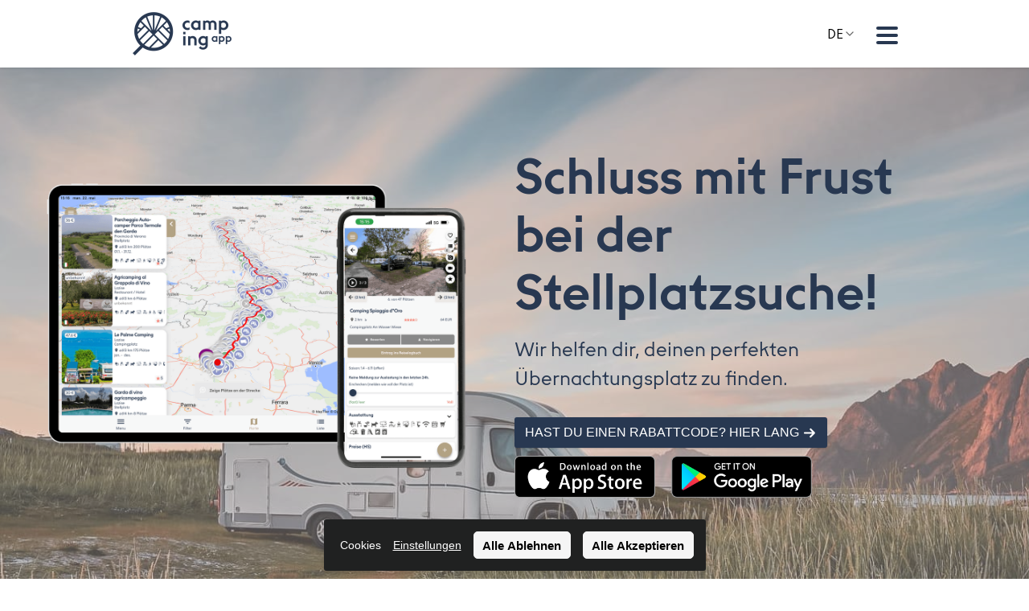

--- FILE ---
content_type: text/html;charset=utf-8
request_url: https://camping-app.eu/
body_size: 21961
content:
<!DOCTYPE html><html lang="de"><head><meta charset="utf-8"><meta http-equiv="x-ua-compatible" content="ie=edge"><meta name="viewport" content="width=device-width,initial-scale=1,shrink-to-fit=no"><title>Camping App - deine Stellplatz App</title><meta name="twitter:title" content="Camping App - deine Stellplatz App"><meta name="description" content="Die besten Stellplätze, legale Freistehplätze &amp; Campingplätze in einer App. Von Campern für Camper, egal wie du reist, mit Van, Womo, Wowa oder (Dach)Zelt"><meta name="twitter:description" content="Die besten Stellplätze, legale Freistehplätze &amp; Campingplätze in einer App. Von Campern für Camper, egal wie du reist, mit Van, Womo, Wowa oder (Dach)Zelt"><meta name="twitter:card" content="summary_large_image"><meta property="og:image" content="https://camping-app.eu/lib_BUMgXZcIZHJKtuTL/PglThAxnaohHjJjM.png?w=1200&amp;h=630&amp;fit=crop"><meta property="og:image:width" content="1200"><meta property="og:image:height" content="630"><meta name="twitter:image" content="https://camping-app.eu/lib_BUMgXZcIZHJKtuTL/PglThAxnaohHjJjM.png?w=1200&amp;h=630&amp;fit=crop"><link rel="icon" href="https://camping-app.eu/lib_BUMgXZcIZHJKtuTL/PglThAxnaohHjJjM.png?w=64&amp;h=64"><link rel="canonical" href="https://camping-app.eu"><link rel="alternate" hreflang="de" href="https://camping-app.eu"><link rel="alternate" hreflang="en" href="https://camping-app.eu/en"><link rel="alternate" hreflang="nb" href="https://camping-app.eu/nb"><link rel="alternate" hreflang="nl" href="https://camping-app.eu/nl"><link rel="stylesheet" href="/css/4f4k833inx6r-1449836e6f597e765d2e9b985447aa407c6d25d1.css"><style type="text/css">body {
    font-family: 'FactorB-Regular.ttf,sans-serif';
    font-size: 14px;
    font-weight: 400;
    --title-scale: 1;
  }
  
  @media only screen and (max-width: 750px) {
    body {
      --title-scale: 0.7;
    }
  } .wr { max-width: 1030px; max-width: var(--wr-max); } .section:not(.dark) {
  --color-1: #f8f9fa;
  --color-2: #f1f3f5;
  --color-1-inv: rgb(40, 56, 81);
  --color-2-inv: rgb(40, 56, 81);
  } .section.dark {
  --color-1: rgb(40, 56, 81);
  --color-2: rgb(40, 56, 81);
  --color-1-inv: #f8f9fa;
  --color-2-inv: #f1f3f5;
  } .section:not(.dark), .theme--light, .section:not(.dark) .color-2, .theme--light .color-2 { 
    color: #f1f3f5; 

  } .section.dark, .theme--dark, .section.dark .color-2, .theme--dark .color-2 { 
    color: rgb(40, 56, 81); 
  } .section:not(.dark) .color-1, .theme--light .color-1 { 
    color: #f8f9fa; 
  } .section.dark .color-1, .theme--dark .color-1 { 
    color: rgb(40, 56, 81); 
  } .section:not(.dark) .color-2, .theme--light .color-2 { 
    color: #f1f3f5; 
  } .section.dark .color-2, .theme--light .color-2 { 
    color: rgb(40, 56, 81); 
  } a:not(.btn), .link { 
    color: rgb(178, 163, 132); 
    --link-hover-bg: rgba(178, 163, 132, 0.05); 
    --link-hover: rgb(128, 112, 80);
  } .dark a:not(.btn), .dark .link, .theme--dark .link, .theme--dark a:not(.btn) { 
    color: rgb(232, 65, 79); 
    --link-hover-bg: rgba(232, 65, 79, 0.05); 
    --link-hover: rgb(174, 21, 34);
  } .dark mark, .theme--dark mark { 
      background-color: rgb(178, 163, 132); 
    } 
      @font-face {
      font-family: 'FactorB-Bold.ttf,sans-serif';
      font-style: normal;
      font-weight: 400;
      src: url(https://umsousercontent.com/lib_xhDtBZRqeZSlcZyy/ok9m7ubkur93600h.ttf);
    } 
      @font-face {
      font-family: 'FactorB-Regular.ttf,sans-serif';
      font-style: normal;
      font-weight: 400;
      src: url(https://umsousercontent.com/lib_xhDtBZRqeZSlcZyy/4yz1o9c0knpqdbss.ttf);
    } .weight-text { font-weight: 400; } .weight-text-m { font-weight: 500; } .weight-text-h { font-weight: 600; } .weight-title { font-weight: 400; } .weight-title-m { font-weight: 500; } .weight-title-h { font-weight: 600; } .font-title { font-family: 'FactorB-Bold.ttf,sans-serif'; } body { --btn-radius: 3px; } .btn {
    display: inline-flex;
    position: relative;
    background: #eee;
    justify-content: center;
    align-items: center;
    text-decoration: none;
    margin: 0;
    padding: 0.7em 0.8em;
    line-height: 1;
    color: var(--color);
    border: none;
    border-radius: 3px;
    font-family: -apple-system,BlinkMacSystemFont,Segoe UI,Helvetica,Arial,sans-serif;
    font-size: 1.05em;
    font-weight: 500;
    outline: none;
    cursor: pointer;
    box-sizing: border-box;
    text-decoration: none;
    transition: all 0.2s ease-in-out;
    }
    
    .btn span {
    text-decoration: none;
    }
    
    .btn--large {
    font-size: 1.2em;
    }
    
    .btn svg:first-child {
      margin-right: 0.4em;
    }
    
    .btn svg:last-child {
      margin-left: 0.4em;
    }
    
    .btn:hover {
    text-decoration: none;
    }
    
    .btn:hover span { text-decoration: none; } .btn { font-size:16px;color:rgb(0, 0, 0);background:transparent;border:none;border-radius:3px;box-shadow:none;padding:nullem nullem; } .btn.primary { color:#fff;background:rgb(40, 56, 81);border:none;box-shadow:0px 1px 2px 0px rgba(0,0,0,.171);padding:nullem nullem; } .btn:hover { background:transparent;border:none;box-shadow:inset 0px 0px 0px 1px , 0px 4px 10px 0px rgba(50,50,93,.226), 0px 1px 3px 0px rgba(0,0,0,.08);padding:nullem nullem; } .btn.primary:hover { background:rgb(43, 53, 70);border:none;box-shadow:0px 4px 10px 0px rgba(50,50,93,.226), 0px 1px 3px 0px rgba(0,0,0,.08);padding:nullem nullem; } 
      a, .link { text-decoration: none; font-weight: 500; } 
      a:not(.btn):hover { text-decoration: underline } .section.section--4wkg39w8rbblvlv7 a:not(.btn), .section.section--4wkg39w8rbblvlv7  .link { 
            color: rgb(0, 0, 0); 
            --link-hover-bg: rgba(0, 0, 0, 0.05); 
            --link-hover: rgb(0, 0, 0);
          } .section.section--4wkg39w8rbblvlv7 { --color-link: rgb(0, 0, 0); } .section.section--mkf6ki8nijkt4uj7 .font-title { font-family: 'FactorB-Bold.ttf,sans-serif'; } .section.section--mkf6ki8nijkt4uj7 .font-title { font-weight: 400; } .section.section--mkf6ki8nijkt4uj7 .weight-text { font-weight: 400; } .section.section--mkf6ki8nijkt4uj7 .font-title { 
              font-size: 60px; 
              font-size: calc(60px * var(--title-scale));
            } .section.section--mkf6ki8nijkt4uj7 .color-1 { color: rgb(40, 56, 81); } .section.section--mkf6ki8nijkt4uj7 { --color: rgb(40, 56, 81); } .section.section--mkf6ki8nijkt4uj7 a:not(.btn), .section.section--mkf6ki8nijkt4uj7  .link { 
            color: rgb(255, 255, 255); 
            --link-hover-bg: rgba(255, 255, 255, 0.05); 
            --link-hover: rgb(204, 204, 204);
          } .section.section--mkf6ki8nijkt4uj7 { --color-link: rgb(255, 255, 255); } .section.section--n5mg030gc7n2gqgi .font-title { font-family: 'FactorB-Bold.ttf,sans-serif'; } .section.section--n5mg030gc7n2gqgi .font-title { font-weight: 400; } .section.section--n5mg030gc7n2gqgi .weight-text { font-weight: 400; } .section.section--n5mg030gc7n2gqgi .font-title { 
              font-size: 40px; 
              font-size: calc(40px * var(--title-scale));
            } .section.section--n5mg030gc7n2gqgi .color-1 { color: #fff; } .section.section--n5mg030gc7n2gqgi { --color: #fff; } .section.section--n5mg030gc7n2gqgi a:not(.btn), .section.section--n5mg030gc7n2gqgi  .link { 
            color: rgb(236, 234, 230); 
            --link-hover-bg: rgba(236, 234, 230, 0.05); 
            --link-hover: rgb(192, 185, 172);
          } .section.section--n5mg030gc7n2gqgi { --color-link: rgb(236, 234, 230); } .section.section--oktpx9otlichnk9o .font-title { font-family: 'FactorB-Bold.ttf,sans-serif'; } .section.section--oktpx9otlichnk9o .font-title { font-weight: 400; } .section.section--oktpx9otlichnk9o .weight-text { font-weight: 400; } .section.section--oktpx9otlichnk9o .font-title { 
              font-size: 36px; 
              font-size: calc(36px * var(--title-scale));
            } .section.section--a2l2h8nqc40iudyr .font-title { font-family: 'FactorB-Bold.ttf,sans-serif'; } .section.section--a2l2h8nqc40iudyr .font-title { font-weight: 400; } .section.section--a2l2h8nqc40iudyr .weight-text { font-weight: 400; } .section.section--a2l2h8nqc40iudyr .color-1 { color: rgb(40, 56, 81); } .section.section--a2l2h8nqc40iudyr { --color: rgb(40, 56, 81); } .section.section--2jb733hz6hh1z3l4 .font-title { font-family: 'FactorB-Bold.ttf,sans-serif'; } .section.section--2jb733hz6hh1z3l4 .font-title { font-weight: 400; } .section.section--2jb733hz6hh1z3l4 .weight-text { font-weight: 400; } .section.section--2jb733hz6hh1z3l4 .font-title { 
              font-size: 36px; 
              font-size: calc(36px * var(--title-scale));
            } .section.section--2jb733hz6hh1z3l4 .color-1 { color: rgb(40, 56, 81); } .section.section--2jb733hz6hh1z3l4 { --color: rgb(40, 56, 81); } .section.section--y811w9cezm8 .font-title { font-family: 'FactorB-Bold.ttf,sans-serif'; } .section.section--y811w9cezm8 .font-title { font-weight: 400; } .section.section--y811w9cezm8 .weight-text { font-weight: 400; } .section.section--y811w9cezm8 .font-title { 
              font-size: 42px; 
              font-size: calc(42px * var(--title-scale));
            } .section.section--y811w9cezm8 .color-1 { color: rgb(40, 56, 81); } .section.section--y811w9cezm8 { --color: rgb(40, 56, 81); } .section.section--wfely9fdxiz4dd5b .font-title { font-family: 'FactorB-Bold.ttf,sans-serif'; } .section.section--wfely9fdxiz4dd5b .font-title { font-weight: 400; } .section.section--wfely9fdxiz4dd5b .weight-text { font-weight: 400; } .section.section--wfely9fdxiz4dd5b .font-title { 
              font-size: 36px; 
              font-size: calc(36px * var(--title-scale));
            } .section.section--wfely9fdxiz4dd5b .color-1 { color: rgb(40, 56, 81); } .section.section--wfely9fdxiz4dd5b { --color: rgb(40, 56, 81); } .section.section--5puatyfsordqq7n1 .font-title { font-family: 'FactorB-Bold.ttf,sans-serif'; } .section.section--5puatyfsordqq7n1 .font-title { font-weight: 400; } .section.section--5puatyfsordqq7n1 .weight-text { font-weight: 400; } .section.section--5puatyfsordqq7n1 .font-title { 
              font-size: 36px; 
              font-size: calc(36px * var(--title-scale));
            } .section.section--5puatyfsordqq7n1 .color-1 { color: rgb(40, 56, 81); } .section.section--5puatyfsordqq7n1 { --color: rgb(40, 56, 81); } .section.section--8ve95wzvapwme9wj .font-title { font-family: 'FactorB-Bold.ttf,sans-serif'; } .section.section--8ve95wzvapwme9wj .font-title { font-weight: 400; } .section.section--8ve95wzvapwme9wj .weight-text { font-weight: 400; } .section.section--8ve95wzvapwme9wj .font-title { 
              font-size: 36px; 
              font-size: calc(36px * var(--title-scale));
            } .section.section--8ve95wzvapwme9wj .color-1 { color: rgb(40, 56, 81); } .section.section--8ve95wzvapwme9wj { --color: rgb(40, 56, 81); } .section.section--vd53ou2g1vknzwxb .font-title { font-family: 'FactorB-Bold.ttf,sans-serif'; } .section.section--vd53ou2g1vknzwxb .font-title { font-weight: 400; } .section.section--vd53ou2g1vknzwxb .weight-text { font-weight: 400; } .section.section--l0ejmjy4so0bsv7v .font-title { font-family: 'FactorB-Bold.ttf,sans-serif'; } .section.section--l0ejmjy4so0bsv7v .font-title { font-weight: 400; } .section.section--l0ejmjy4so0bsv7v .weight-text { font-weight: 400; }</style><script data-cs-category="performance" class="_iub_cs_activate" type="text/plain">!function(f,b,e,v,n,t,s)
{if(f.fbq)return;n=f.fbq=function(){n.callMethod?
n.callMethod.apply(n,arguments):n.queue.push(arguments)};
if(!f._fbq)f._fbq=n;n.push=n;n.loaded=!0;n.version='2.0';
n.queue=[];t=b.createElement(e);t.async=!0;
t.src=v;s=b.getElementsByTagName(e)[0];
s.parentNode.insertBefore(t,s)}(window, document,'script',
'https://connect.facebook.net/en_US/fbevents.js');
fbq('init', '901560233855009');
fbq('track', 'PageView');</script><noscript><img height="1" width="1" style="display:none" src="https://www.facebook.com/tr?id=901560233855009&amp;ev=PageView&amp;noscript=1"></noscript>
<script async="" src="https://www.googletagmanager.com/gtag/js?id=AW-11389258636"></script>
<script>function gtag(){dataLayer.push(arguments)}window.dataLayer=window.dataLayer||[],gtag("js",new Date),gtag("config","AW-11389258636")</script>
  <script type="application/ld+json">
{
  "@context": "https://schema.org",
  "@graph": [
    {
      "@type": "Organization",
      "@id": "https://camping-app.eu/#organization",
      "name": "Lets Go AS",
      "legalName": "Lets Go AS",
      "url": "https://camping-app.eu/",
      "logo": "https://camping-app.eu/favicon-512.png",
      "brand": {
        "@type": "Brand",
        "name": "Camping App"
      },
      "description": "Camping App – Stellplätze, legale Freistehplätze, Plätze von Privat und Campingplätze in einer App. Von Campern für Camper.",
      "email": "info@camping-app.eu",
      "telephone": "+47 41223558",
      "address": {
        "@type": "PostalAddress",
        "streetAddress": "Oscars Gate 27",
        "postalCode": "0352",
        "addressLocality": "Oslo",
        "addressCountry": "NO"
      },
      "foundingDate": "2015",
      "sameAs": [
        "https://apps.apple.com/de/app/camping-app-eu/id1049386119",
        "https://play.google.com/store/apps/details?id=eu.womo_stellplatz.finderfree"
      ]
    },
    {
      "@type": "WebSite",
      "@id": "https://camping-app.eu/#website",
      "url": "https://camping-app.eu/",
      "name": "Camping App",
      "inLanguage": "de",
      "publisher": { "@id": "https://camping-app.eu/#organization" },
      "potentialAction": {
        "@type": "Action",
        "name": "Platzsuche öffnen",
        "target": "https://web.camping-app.eu/"
      }
    },
    {
      "@type": "WebApplication",
      "@id": "https://web.camping-app.eu/#webapp",
      "name": "Camping App – Web",
      "url": "https://web.camping-app.eu/",
      "applicationCategory": "TravelApplication",
      "operatingSystem": "Web",
      "isAccessibleForFree": true,
      "offers": {
        "@type": "Offer",
        "price": "0.00",
        "priceCurrency": "EUR"
      },
      "publisher": { "@id": "https://camping-app.eu/#organization" }
    },
    {
      "@type": "MobileApplication",
      "@id": "https://camping-app.eu/#ios-app",
      "name": "Camping App EU – iOS",
      "operatingSystem": "iOS",
      "applicationCategory": "TravelApplication",
      "downloadUrl": "https://apps.apple.com/de/app/camping-app-eu/id1049386119",
      "installUrl": "https://apps.apple.com/de/app/camping-app-eu/id1049386119",
      "isAccessibleForFree": true,
      "offers": {
        "@type": "Offer",
        "category": "In-App-Käufe verfügbar",
        "price": "0.00",
        "priceCurrency": "EUR"
      },
      "aggregateRating": {
        "@type": "AggregateRating",
        "ratingValue": "4.7",
        "ratingCount": 3835
      },
      "publisher": { "@id": "https://camping-app.eu/#organization" }
    },
    {
      "@type": "MobileApplication",
      "@id": "https://camping-app.eu/#android-app",
      "name": "Camping App – Android",
      "operatingSystem": "Android",
      "applicationCategory": "TravelApplication",
      "downloadUrl": "https://play.google.com/store/apps/details?id=eu.womo_stellplatz.finderfree",
      "installUrl": "https://play.google.com/store/apps/details?id=eu.womo_stellplatz.finderfree",
      "isAccessibleForFree": true,
      "offers": {
        "@type": "Offer",
        "category": "In-App-Käufe verfügbar",
        "price": "0.00",
        "priceCurrency": "EUR"
      },
      "publisher": { "@id": "https://camping-app.eu/#organization" }
    },
    {
      "@type": "FAQPage",
      "@id": "https://camping-app.eu/#faq",
      "mainEntity": [
        {
          "@type": "Question",
          "name": "Ist die App kostenlos?",
          "acceptedAnswer": {
            "@type": "Answer",
            "text": "Ja, die App ist in der Basisversion kostenlos nutzbar. Erweiterte PRO-Funktionen sind als Einmalkauf/In-App-Kauf verfügbar."
          }
        },
        {
          "@type": "Question",
          "name": "Gibt es ein Abo?",
          "acceptedAnswer": {
            "@type": "Answer",
            "text": "Die App kann dauerhaft genutzt werden; PRO-Funktionen sind als Einmalkauf verfügbar. (Es können zusätzliche In-App-Kauf-Optionen bestehen.)"
          }
        },
        {
          "@type": "Question",
          "name": "Kann ich die App offline nutzen?",
          "acceptedAnswer": {
            "@type": "Answer",
            "text": "Ja. Die PRO-Version ist offlinefähig; nötige Daten können regional auf das Gerät geladen werden."
          }
        }
      ]
    },
    {
      "@type": "ContactPoint",
      "@id": "https://camping-app.eu/#contact",
      "contactType": "Kundensupport",
      "email": "info@camping-app.eu",
      "telephone": "+47 41223558",
      "availableLanguage": ["de","en","fr","it","nb","pl","sv","es","cs"],
      "areaServed": "EU",
      "url": "https://camping-app.eu/"
    }
  ]
}
</script>
</head><body><script>!function(){const e=true;window.SendEvent=function(n){if(!n)return void console.error('error when sending event');const t=JSON.stringify({siteId:n.siteId,category:n.category,name:n.name,data:n.data,isPriorBlockingEnabled:e});if(n.asBeacon&&navigator.sendBeacon)return void navigator.sendBeacon('/api/event',t);let o=new XMLHttpRequest;o.open('POST','/api/event',!0),o.setRequestHeader('Content-Type','application/x-www-form-urlencoded; charset=UTF-8'),o.send(t)}}();</script><script>!function(){const e=true;window.PageView=function(){let n=new XMLHttpRequest;n.open('POST','/api/view',!0),n.setRequestHeader('Content-Type','application/x-www-form-urlencoded; charset=UTF-8'),n.send(JSON.stringify({referrer:document.referrer,path:window.location.pathname,isPriorBlockingEnabled:e}))}}();</script><div id="header" class="section header dark header--fixed header--shadowS section--4wkg39w8rbblvlv7" style="background-color:#fff;box-shadow:0 1px 3px rgba(0, 0, 0, 0.1);--wr-max:1030px"><div class="wr color-1" style="margin-top:17px;margin-bottom:17px"><div id="headerNav"><a id="headerLogo" href="/" class="header__logoImg"><img src="https://umsousercontent.com/lib_BUMgXZcIZHJKtuTL/whpAqVGEBSlLNvRV.png?w=290" width="145" alt="[object Object]"></a><div class="spacer"></div><div class="headerNav__links"><a href="/app">Unsere Apps</a><a href="/ueber-uns">Über uns</a><a href="/faq">FAQ</a><a href="https://web.camping-app.eu/" target="_blank" rel="noreferer noopener">Platzsuche</a><a href="/camping-app-pro">Proversion</a><a href="https://campingappsocial.de" target="_blank" rel="noreferer noopener">Social</a><a href="/social-gewinnspiel">Gewinnspiel</a><a href="https://nord.camp" target="_blank" rel="noreferer noopener">Nordcamp</a><a href="/blog">Blog</a><a href="/#kontakt">Kontakt</a></div><div class="languagePicker headerLP"><ul class="options" style="background-color:rgb(255, 255, 255)"><li class="arrow-up" style="border-bottom-color:rgb(255, 255, 255)"></li><li class="option" data-lang="en"><a style="color:#222" href="https://camping-app.eu/en">English</a></li><li class="option" data-lang="nb"><a style="color:#222" href="https://camping-app.eu/nb">Norsk bokmål</a></li><li class="option" data-lang="nl"><a style="color:#222" href="https://camping-app.eu/nl">Nederlands</a></li></ul><div class="activeLanguage link"><span>DE</span><svg xmlns="http://www.w3.org/2000/svg" width="24" height="24" viewBox="0 0 24 24" fill="none" stroke="currentColor" stroke-width="2" stroke-linecap="round" stroke-linejoin="round"><polyline points="6 9 12 15 18 9"></polyline></svg></div></div><div class="header__navCtas"></div></div><div id="headerMenuButton" class="burger">Menu</div></div><div class="headerMenu"><div id="headerDrawerBackdrop" class="headerMenu__backdrop"></div><div class="headerMenu__wrapper" style="background-color:#ffffff"><ul class="headerMenu__links"><li><a href="/app" class="drawerLink">Unsere Apps</a></li><li><a href="/ueber-uns" class="drawerLink">Über uns</a></li><li><a href="/faq" class="drawerLink">FAQ</a></li><li><a href="https://web.camping-app.eu/" class="drawerLink">Platzsuche</a></li><li><a href="/camping-app-pro" class="drawerLink">Proversion</a></li><li><a href="https://campingappsocial.de" class="drawerLink">Social</a></li><li><a href="/social-gewinnspiel" class="drawerLink">Gewinnspiel</a></li><li><a href="https://nord.camp" class="drawerLink">Nordcamp</a></li><li><a href="/blog" class="drawerLink">Blog</a></li><li><a href="/#kontakt" class="drawerLink">Kontakt</a></li></ul></div></div></div><div id="hero" class="section section--hero section--noPadding section--right dark section--mkf6ki8nijkt4uj7" style="--pdx-min-height:0px;--wr-max:1030px;font-size:16px;color:rgb(40, 56, 81);font-family:&#x27;FactorB-Regular.ttf,sans-serif&#x27;"><div id="headerSpacer" style="height:50px"></div><script>!function(){var e,t=document.getElementById("header"),n=document.getElementById("headerSpacer");t&&n&&(e=t.getBoundingClientRect().height,n.setAttribute("style","height:"+e+"px"))}()</script><div class="sectionBackdropWrapper" style="background-image:url(https://umsousercontent.com/lib_BUMgXZcIZHJKtuTL/lslrduvojcmz4uy3.jpg?w=1300&amp;h=800&amp;q=50&amp;fit=crop)"><span role="img" aria-label="vidar-nordli-mathisen-yGsr9OKacJ8-unsplash_bearbeitet.jpg"></span><div class="overlay" style="background-color:rgba(203, 193, 190, 0.37)"></div></div><div class="ft ft--right" style="--pdx-pt:50;--pdx-pb:30"><div class="ft__half pdx pdxParent--img-transparent pdx--devices-2" style="--pdx-maxheight:0.82"><div class="pdxItem pdxItem--img-transparent"><img src="https://umsousercontent.com/lib_BUMgXZcIZHJKtuTL/XMwxNxjJYdVXHDPO.png?w=1200&amp;h=900&amp;fit=max" srcset="https://umsousercontent.com/lib_BUMgXZcIZHJKtuTL/XMwxNxjJYdVXHDPO.png?w=1200&amp;h=900&amp;fit=max, https://umsousercontent.com/lib_BUMgXZcIZHJKtuTL/XMwxNxjJYdVXHDPO.png?w=1200&amp;h=900&amp;fit=max&amp;dpr=2 2x" alt="tab-phone.png"></div></div><div class="ft__half"><div class="ft__wrapper" style="max-width:485px"><div class="ft__content"><h1 class="hero__title color-1 weight-title-h font-title">Schluss mit Frust bei der Stellplatzsuche!</h1><p class="hero__subtitle weight-text">Wir helfen dir, deinen perfekten Übernachtungsplatz zu finden.</p><div class="ctas"><a id="btn_bifdt5zo8pt" class="btn primary btn--large" href="/camping-app-pro?utm_campaign=vshp"><span>HAST DU EINEN RABATTCODE? HIER LANG</span><svg width="1em" viewBox="0 0 15 12" xmlns="http://www.w3.org/2000/svg"><path d="M9.6 7H1a1 1 0 1 1 0-2h8.6L7 2.4A1 1 0 0 1 8.4 1l4.3 4.2c.2.3.3.5.3.8 0 .3-.1.5-.3.7L8.4 11A1 1 0 1 1 7 9.5L9.6 7z" fill="currentColor"></path></svg></a></div><div class="appStores"><a href="https://apps.apple.com/no/app/camping-app-eu/id1049386119"><img src="https://landen.imgix.net/shared/apple-en.png" alt="Apple App Store"></a><a href="https://play.google.com/store/apps/details?id=eu.womo_stellplatz.finderfree"><img src="https://landen.imgix.net/shared/google-play-en.png?trim=auto" alt="Apple App Store"></a></div><div class="hero__ctaInfo"></div></div></div></div></div></div><div id="stats" class="section section--stats section--center section--n5mg030gc7n2gqgi" style="background-color:rgb(178, 163, 132);padding-bottom:30px;padding-top:30px;--pdx-min-height:0px;--wr-max:1030px;font-size:16px;color:#fff;font-family:&#x27;FactorB-Regular.ttf,sans-serif&#x27;"><div class="wr isAnimated"><h2 class="color-1 weight-title-h font-title section__title center">10 Jahre Camping App</h2><p class="weight-text section__subtitle center" style="margin-bottom:50px">Seit 2015 helfen wir Campern bei ihrer Stellplatzsuche in ganz Europa</p><div class="stats stats--center"><div class="stat"><span class="stat__value">&gt; <span data-value="60000" class="countup">60.000</span></span><span class="stat__title">Plätze</span></div><div class="stat"><span class="stat__value">&gt; <span data-value="250000" class="countup">250.000</span></span><span class="stat__title">Bewertungen</span></div><div class="stat"><span class="stat__value">&gt; <span data-value="2000000" class="countup">2.000.000</span></span><span class="stat__title">Downloads</span></div></div></div></div><div id="features" class="section section--features section--center dark section--oktpx9otlichnk9o" style="padding-bottom:60px;padding-top:60px;--pdx-min-height:0px;--wr-max:1030px;font-size:16px;font-family:&#x27;FactorB-Regular.ttf,sans-serif&#x27;"><div class="wr"><div class="sectionBox" style="background:rgb(236, 234, 230);border-radius:8px;box-shadow:none;padding:2.5em 3em"><div class="wr"><h2 class="color-1 weight-title-h font-title section__title center" style="margin-bottom:50px">Egal wann, egal wo - mit der Camping App findest du immer einen Platz für dein Wohnmobil, Wohnwagen oder (Dach)Zelt!</h2><div class="features features-trio features--center"><div class="feature"><div class="icon large" style="height:48px;width:48px"><svg class="icon" xmlns="http://www.w3.org/2000/svg" fill="rgb(40, 56, 81)" width="48" height="48" viewBox="0 0 24 24"><path d="M19 3h-1V1h-2v2H8V1H6v2H5a2 2 0 0 0-2 2v14a2 2 0 0 0 2 2h14c1.1 0 2-.9 2-2V5c0-1.1-.9-2-2-2zm-7 3c1.66 0 3 1.34 3 3s-1.34 3-3 3-3-1.34-3-3 1.34-3 3-3zm6 12H6v-1c0-2 4-3.1 6-3.1s6 1.1 6 3.1v1z"></path></svg></div><h3 class="feature__title color-1 weight-text-m">Vor der Reise</h3><div class="feature__description"><p>Du möchtest deinen nächsten Kurztrip, Urlaub oder Roadtrip planen und suchst konkrete Plätze oder einfach nach Inspiration?</p></div></div><div class="feature"><div class="icon large" style="height:48px;width:48px"><svg class="icon" xmlns="http://www.w3.org/2000/svg" fill="rgb(40, 56, 81)" width="48" height="48" viewBox="0 0 24 24"><path d="M18.92 6.01C18.72 5.42 18.16 5 17.5 5h-11c-.66 0-1.21.42-1.42 1.01L3 12v8c0 .55.45 1 1 1h1c.55 0 1-.45 1-1v-1h12v1c0 .55.45 1 1 1h1c.55 0 1-.45 1-1v-8l-2.08-5.99zM6.5 16c-.83 0-1.5-.67-1.5-1.5S5.67 13 6.5 13s1.5.67 1.5 1.5S7.33 16 6.5 16zm11 0c-.83 0-1.5-.67-1.5-1.5s.67-1.5 1.5-1.5 1.5.67 1.5 1.5-.67 1.5-1.5 1.5zM5 11l1.5-4.5h11L19 11H5z"></path></svg></div><h3 class="feature__title color-1 weight-text-m">Von unterwegs</h3><div class="feature__description"><p>Du bist schon auf Tour und suchst einen Platz zum Übernachten, zum Verweilen oder einfach nach einer Entsorgungsstation?</p></div></div><div class="feature"><div class="icon large" style="height:48px;width:48px"><svg class="icon" xmlns="http://www.w3.org/2000/svg" fill="rgb(40, 56, 81)" width="48" height="48" viewBox="0 0 24 24"><path d="M12 21.35l-1.45-1.32C5.4 15.36 2 12.28 2 8.5 2 5.42 4.42 3 7.5 3c1.74 0 3.41.81 4.5 2.09C13.09 3.81 14.76 3 16.5 3 19.58 3 22 5.42 22 8.5c0 3.78-3.4 6.86-8.55 11.54L12 21.35z"></path></svg></div><h3 class="feature__title color-1 weight-text-m">Für besondere Wünsche</h3><div class="feature__description"><p>Du reist mit Hund, suchst nach einer Wellness-Oase, eine Brauerei oder einen Ort, wo du dein Hobby ausüben kannst? </p></div></div></div></div></div></div></div><div id="cta" class="section section--cta section--center dark section--a2l2h8nqc40iudyr" style="padding-bottom:12px;padding-top:12px;--pdx-min-height:0px;--wr-max:1030px;color:rgb(40, 56, 81);font-family:&#x27;FactorB-Regular.ttf,sans-serif&#x27;"><div class="wr"><div class="sectionBox" style="background:rgb(203, 209, 110);border-radius:8px;box-shadow:none;padding:2.5em 3em"><div class="wr"><div class="cta__titles"><h2 class="color-1 weight-title-h font-title section__title center">Jetzt noch besser campen!</h2><p class="weight-text section__subtitle center" style="margin-bottom:50px">Installiere dir kostenlos unsere App und entdecke dein nächstes Traumziel!</p></div><div class="ctas"><a id="btn_5b0sk66tcu8" class="btn primary btn--large" href="https://apps.apple.com/de/app/camping-app-womo-wowa-van-zelt/id1049386119" target="_blank" rel="noopener noreferrer"><div class="iconWrapper medium true" style="width:1em;height:1em"><svg class="icon icon--button" xmlns="http://www.w3.org/2000/svg" width="1em" height="1em" viewBox="0 0 20 20"><path fill="rgb(255, 255, 255)" d="M17.564 13.862c-.413.916-.612 1.325-1.144 2.135-.742 1.13-1.79 2.538-3.087 2.55-1.152.01-1.448-.75-3.013-.741-1.564.008-1.89.755-3.043.744-1.297-.012-2.29-1.283-3.033-2.414-2.077-3.16-2.294-6.87-1.013-8.843.91-1.401 2.347-2.221 3.697-2.221 1.375 0 2.24.754 3.376.754 1.103 0 1.775-.756 3.365-.756 1.2 0 2.474.655 3.381 1.785-2.972 1.629-2.49 5.873.514 7.007zM12.463 3.808c.577-.742 1.016-1.788.857-2.858-.944.065-2.047.665-2.692 1.448-.584.71-1.067 1.763-.88 2.787 1.03.031 2.096-.584 2.715-1.377z"></path></svg></div><span style="margin-left:0.3em;padding-left:2px">iOS Download</span></a><a id="btn_510or3rgbds" class="btn primary btn--large" href="https://play.google.com/store/apps/details?id=eu.womo_stellplatz.finderfree" target="_blank" rel="noopener noreferrer"><div class="iconWrapper medium true" style="width:1em;height:1em"><svg class="icon icon--button" xmlns="http://www.w3.org/2000/svg" width="1em" height="1em" viewBox="0 0 20 20"><path fill="rgb(255, 255, 255)" d="M4.943 18.05l7.666-4.327-1.646-1.823-6.02 6.15zm-2.8-15.927c-.089.158-.143.34-.143.542V17.79c0 .28.105.52.263.71L9.89 10.71 2.142 2.123zM17.48 9.482l-2.673-1.509-2.722 2.781 1.951 2.163 3.444-1.943a.946.946 0 0 0 .52-.746.946.946 0 0 0-.52-.746zm-4.115-2.323l-9.22-5.204 6.866 7.61 2.354-2.406z"></path></svg></div><span style="margin-left:0.3em;padding-left:2px">Android Download</span></a></div></div></div></div></div><div id="feature" class="section section--feature section--noPadding section--left dark section--2jb733hz6hh1z3l4" style="--pdx-min-height:0px;--wr-max:1030px;font-size:16px;color:rgb(40, 56, 81);font-family:&#x27;FactorB-Regular.ttf,sans-serif&#x27;"><div class="ft ft--left" style="--pdx-pt:0;--pdx-pb:0"><div class="ft__half"><div class="ft__wrapper" style="max-width:485px"><div class="ft__content"><h2 class="color-1 weight-title-h font-title section__title left">Heute mitten in der Stadt übernachten, morgen auf dem Bauernhof campen?</h2><p class="weight-text section__subtitle left" style="margin-bottom:0">Kein Problem - unsere App hilft dir bei der Suche!</p><div class="ft__description"><div class="ftPoint"><div class="iconWrapper xlarge circle" style="width:70px;height:70px"><svg class="backdrop" width="70" height="70" viewBox="0 0 28 28" xmlns="http://www.w3.org/2000/svg"><circle cx="40" cy="42" r="14" transform="translate(-26 -28)" fill="rgb(236, 234, 230)" fill-rule="nonzero"></circle></svg><svg class="icon" xmlns="http://www.w3.org/2000/svg" fill="rgb(40, 56, 81)" width="70" height="70" viewBox="0 0 24 24"><path d="M18 8c0-3.31-2.69-6-6-6S6 4.69 6 8c0 4.5 6 11 6 11s6-6.5 6-11zm-8 0c0-1.1.9-2 2-2s2 .9 2 2a2 2 0 1 1-4 0zM5 20v2h14v-2H5z"></path></svg></div><div class="ftPoint__meta"><h3 class="ftPoint__title color-1 weight-text-m">60.000 Plätze</h3><div class="ftPoint__description"><p>Die besten Stellplätze, legalen Freistehplätze &amp; Campingplätze in einer App. Von Campern für Camper, egal wie du reist, mit Van, Wohnmobil, Wohnwagen oder (Dach)Zelt.</p></div></div></div><div class="ftPoint"><div class="iconWrapper xlarge circle" style="width:70px;height:70px"><svg class="backdrop" width="70" height="70" viewBox="0 0 28 28" xmlns="http://www.w3.org/2000/svg"><circle cx="40" cy="42" r="14" transform="translate(-26 -28)" fill="rgb(236, 234, 230)" fill-rule="nonzero"></circle></svg><svg class="icon" xmlns="http://www.w3.org/2000/svg" fill="rgb(40, 56, 81)" width="70" height="70" viewBox="0 0 24 24"><path d="M21 3H3C2 3 1 4 1 5v14c0 1.1.9 2 2 2h18c1 0 2-1 2-2V5c0-1-1-2-2-2zM5 17l3.5-4.5 2.5 3.01L14.5 11l4.5 6H5z"></path></svg></div><div class="ftPoint__meta"><h3 class="ftPoint__title color-1 weight-text-m">Reise-Planer und -Logbuch</h3><div class="ftPoint__description"><p>Plane deine Reise, erstelle deinen eigenen Reiseführer und halte deine Erinnerung in einem Logbuch fest. Nur für dich oder zum Teilen - mit Familie, Freunden &amp; der Community. </p></div></div></div><div class="ftPoint"><div class="iconWrapper xlarge circle" style="width:70px;height:70px"><svg class="backdrop" width="70" height="70" viewBox="0 0 28 28" xmlns="http://www.w3.org/2000/svg"><circle cx="40" cy="42" r="14" transform="translate(-26 -28)" fill="rgb(236, 234, 230)" fill-rule="nonzero"></circle></svg><div class="icon xlarge" style="height:70px;width:70px;background-image:url(https://umsousercontent.com/lib_BUMgXZcIZHJKtuTL/w4lu2j5t4uj499aw.png?w=140&amp;h=140)"></div></div><div class="ftPoint__meta"><h3 class="ftPoint__title color-1 weight-text-m">Mit &quot;Social&quot;, dem sozialen Netzwerk für Camper</h3><div class="ftPoint__description"><p>Keine Algorithmen, keine Netzwerkwerbung. Der Austausch mit anderen Campern im Mittelpunkt – übersichtlich, praktisch und direkt auf deinem Smartphone. </p></div></div></div><div class="ftChecks col-sec"><div class="ftCheck"><svg width="21px" height="17px" viewBox="0 0 21 17" version="1.1" xmlns="http://www.w3.org/2000/svg"><g id="Page-1" stroke="none" stroke-width="1" fill="none" fill-rule="evenodd"><g id="ui-icons" transform="translate(-109.000000, -67.000000)" fill="#22BC66"><polygon id="check" points="108.994099 76.4000626 115.987848 83.419577 129.407253 69.9978283 126.587674 67.1592372 115.987848 77.7490936 111.827057 73.5894775"></polygon></g></g></svg>Werbefrei</div><div class="ftCheck"><svg width="21px" height="17px" viewBox="0 0 21 17" version="1.1" xmlns="http://www.w3.org/2000/svg"><g id="Page-1" stroke="none" stroke-width="1" fill="none" fill-rule="evenodd"><g id="ui-icons" transform="translate(-109.000000, -67.000000)" fill="#22BC66"><polygon id="check" points="108.994099 76.4000626 115.987848 83.419577 129.407253 69.9978283 126.587674 67.1592372 115.987848 77.7490936 111.827057 73.5894775"></polygon></g></g></svg>Ohne Abo</div><div class="ftCheck"><svg width="21px" height="17px" viewBox="0 0 21 17" version="1.1" xmlns="http://www.w3.org/2000/svg"><g id="Page-1" stroke="none" stroke-width="1" fill="none" fill-rule="evenodd"><g id="ui-icons" transform="translate(-109.000000, -67.000000)" fill="#22BC66"><polygon id="check" points="108.994099 76.4000626 115.987848 83.419577 129.407253 69.9978283 126.587674 67.1592372 115.987848 77.7490936 111.827057 73.5894775"></polygon></g></g></svg>Von Campern für Camper</div></div></div></div></div></div><div class="ft__half pdx pdxParent--img-transparent" style="--pdx-maxheight:1"><div class="pdxItem pdxItem--img-transparent"><img src="https://umsousercontent.com/lib_BUMgXZcIZHJKtuTL/6lntlu64j6hpi92m.png?w=1200&amp;h=900&amp;fit=max" srcset="https://umsousercontent.com/lib_BUMgXZcIZHJKtuTL/6lntlu64j6hpi92m.png?w=1200&amp;h=900&amp;fit=max, https://umsousercontent.com/lib_BUMgXZcIZHJKtuTL/6lntlu64j6hpi92m.png?w=1200&amp;h=900&amp;fit=max&amp;dpr=2 2x" alt="frames2.png"></div></div></div></div><div id="press" class="section section--logos section--center dark section--y811w9cezm8" style="background-color:rgb(178, 163, 132);padding-bottom:15px;padding-top:15px;--pdx-min-height:0px;--wr-max:1030px;font-family:&#x27;FactorB-Regular.ttf,sans-serif&#x27;"><div class="wr"><h2 class="color-1 weight-title-h font-title section__title center" style="margin-bottom:38px">Bekannt aus den Medien:</h2><div class="logos logos--fill"><a href="https://www.ardmediathek.de/video/der-camping-check/folge-13-coole-stellplaetze-und-stelzenhaeuser/hr-fernsehen/ZDAyYTEyMDYtOTk0ZC00Nzk5LWJiM2ItMTVjYzIxZDFkMDc4" target="_blank" rel="noreferer noopener"><img src="https://umsousercontent.com/lib_BUMgXZcIZHJKtuTL/qeZPyBPswxmJXjcF.png?w=100&amp;h=80" class="logos__logo" srcset="https://umsousercontent.com/lib_BUMgXZcIZHJKtuTL/qeZPyBPswxmJXjcF.png?w=200&amp;h=160 2x" alt="hr logo our colours.png"></a><a href="https://www.youtube.com/watch?v=G0W97_Dv7Jo" target="_blank" rel="noreferer noopener"><img src="https://umsousercontent.com/lib_BUMgXZcIZHJKtuTL/ArnnYzTAoRikKKZp.png?w=100&amp;h=80" class="logos__logo" srcset="https://umsousercontent.com/lib_BUMgXZcIZHJKtuTL/ArnnYzTAoRikKKZp.png?w=200&amp;h=160 2x" alt="Bekannt aus: SWR"></a><a href="https://www.ndr.de/nachrichten/schleswig-holstein/Festival-Vanlife-Szene-trifft-sich-auf-Fehmarn,camping784.html" target="_blank" rel="noreferer noopener"><img src="https://umsousercontent.com/lib_BUMgXZcIZHJKtuTL/grCNeDqbsSNyBoKF.png?w=100&amp;h=80" class="logos__logo" srcset="https://umsousercontent.com/lib_BUMgXZcIZHJKtuTL/grCNeDqbsSNyBoKF.png?w=200&amp;h=160 2x" alt="Bekannt aus: Norddeutscher Rundfunk"></a><a href="https://www.sueddeutsche.de/projekte/artikel/stil/campingbus-wohnen-arbeiten-tiny-house-e347118/?reduced=true" target="_blank" rel="noreferer noopener"><img src="https://umsousercontent.com/lib_BUMgXZcIZHJKtuTL/WvSizZvuOAlBlLGX.png?w=100&amp;h=80" class="logos__logo" srcset="https://umsousercontent.com/lib_BUMgXZcIZHJKtuTL/WvSizZvuOAlBlLGX.png?w=200&amp;h=160 2x" alt="Bekannt aus: Süddeutsche Zeitung"></a><a href="https://www.fr.de/frankfurt/abfahren-mit-app-93190797.html" target="_blank" rel="noreferer noopener"><img src="https://umsousercontent.com/lib_BUMgXZcIZHJKtuTL/9036x6677y87f8a8.png?w=100&amp;h=80" class="logos__logo" srcset="https://umsousercontent.com/lib_BUMgXZcIZHJKtuTL/9036x6677y87f8a8.png?w=200&amp;h=160 2x" alt="Bekannt aus: Frankfurter Rundschau"></a></div></div></div><div id="press" class="section section--logos section--center" style="background-color:rgb(178, 163, 132);padding-bottom:30px;padding-top:30px;--pdx-min-height:0px;--wr-max:1030px"><div class="wr"><div class="logos logos--fill"><div target="_blank" rel="noreferer noopener"><img src="https://umsousercontent.com/lib_BUMgXZcIZHJKtuTL/RwzPjsJfzXtVkFTq.png?w=100&amp;h=80" class="logos__logo" srcset="https://umsousercontent.com/lib_BUMgXZcIZHJKtuTL/RwzPjsJfzXtVkFTq.png?w=200&amp;h=160 2x" alt="Bekannt aus: RTL2"></div><div target="_blank" rel="noreferer noopener"><img src="https://umsousercontent.com/lib_BUMgXZcIZHJKtuTL/opZSeRdfDsahefcv.png?w=100&amp;h=80" class="logos__logo" srcset="https://umsousercontent.com/lib_BUMgXZcIZHJKtuTL/opZSeRdfDsahefcv.png?w=200&amp;h=160 2x" alt="Bekannt aus: Focus Online"></div><a href="https://www.faz.net/aktuell/rhein-main/frankfurt/tourismus-in-hessen-platz-fuer-zelt-und-wohnmobil-nur-im-frankfurter-umland-19911165.html" target="_blank" rel="noreferer noopener"><img src="https://umsousercontent.com/lib_BUMgXZcIZHJKtuTL/eRTUKXtugHslUCMO.png?w=100&amp;h=80" class="logos__logo" srcset="https://umsousercontent.com/lib_BUMgXZcIZHJKtuTL/eRTUKXtugHslUCMO.png?w=200&amp;h=160 2x" alt="Bekannt aus: Frankfurter Allgemeine Zeitung"></a><div><img src="https://umsousercontent.com/lib_BUMgXZcIZHJKtuTL/JMOwpxvFaRXBAuVS.png?w=100&amp;h=80" class="logos__logo" srcset="https://umsousercontent.com/lib_BUMgXZcIZHJKtuTL/JMOwpxvFaRXBAuVS.png?w=200&amp;h=160 2x" alt="Bekannt aus: Geliebte Katze"></div><div><img src="https://umsousercontent.com/lib_BUMgXZcIZHJKtuTL/NddSVuqraoElDcOi.png?w=100&amp;h=80" class="logos__logo" srcset="https://umsousercontent.com/lib_BUMgXZcIZHJKtuTL/NddSVuqraoElDcOi.png?w=200&amp;h=160 2x" alt="Bekannt aus: Petra"></div></div></div></div><div id="feature" class="section section--feature section--noPadding section--right dark section--wfely9fdxiz4dd5b" style="--pdx-min-height:0px;--wr-max:1030px;font-size:16px;font-family:&#x27;FactorB-Regular.ttf,sans-serif&#x27;"><div class="ft ft--right" style="--pdx-pt:0;--pdx-pb:0"><div class="ft__half pdx pdxParent--img-transparent" style="--pdx-maxheight:1"><div class="pdxItem pdxItem--img-transparent"><img src="https://umsousercontent.com/lib_BUMgXZcIZHJKtuTL/RpvLdfUGuZEgDawh.png?w=1200&amp;h=900&amp;fit=max" srcset="https://umsousercontent.com/lib_BUMgXZcIZHJKtuTL/RpvLdfUGuZEgDawh.png?w=1200&amp;h=900&amp;fit=max, https://umsousercontent.com/lib_BUMgXZcIZHJKtuTL/RpvLdfUGuZEgDawh.png?w=1200&amp;h=900&amp;fit=max&amp;dpr=2 2x" alt="Portrait+Text_Lupe.png"></div></div><div class="ft__half"><div class="ft__wrapper" style="max-width:485px"><div class="ft__content"><h2 class="color-1 weight-title-h font-title section__title right">Von Campern gemacht – für Camper gedacht</h2><p class="weight-text section__subtitle right" style="margin-bottom:0">Seit Jahren unterwegs, kuratieren wir jeden Platz mit Herz, Ideen und echter Erfahrung.</p><div class="ft__description"><div class="ftPoint"><div class="ftPoint__meta"><h3 class="ftPoint__title color-1 weight-text-m">Aus Camperliebe entstanden</h3><div class="ftPoint__description"><p>2015 haben wir unsere eigene App gestartet – weil uns nichts wirklich überzeugt hat.</p></div></div></div><div class="ftPoint"><div class="ftPoint__meta"><h3 class="ftPoint__title color-1 weight-text-m">Mit Herz gepflegt</h3><div class="ftPoint__description"><p>Wir prüfen jeden Platz, lesen jedes Feedback und machen die App Schritt für Schritt besser.</p></div></div></div><div class="ftPoint"><div class="ftPoint__meta"><h3 class="ftPoint__title color-1 weight-text-m">Immer für dich da</h3><div class="ftPoint__description"><p>Jede Mail und jede WhatsApp landet direkt bei uns – und wir antworten persönlich. </p></div></div></div><div class="ftPoint"><div class="ftPoint__meta"><h3 class="ftPoint__title color-1 weight-text-m">Teil der Camping-Community</h3><div class="ftPoint__description"><p>Wir lieben den Austausch vor Ort – deshalb triffst du uns regelmäßig auf Messen und Veranstaltungen.</p></div></div></div></div></div></div></div></div></div><div id="testimonials" class="section section--grid section--center dark section--5puatyfsordqq7n1" style="padding-bottom:60px;padding-top:60px;--pdx-min-height:0px;--wr-max:1030px;font-size:16px;color:rgb(40, 56, 81);font-family:&#x27;FactorB-Regular.ttf,sans-serif&#x27;"><div class="wr titleAlign--left" style="--image-size:1"><div class="titleWrapper"><h2 class="color-1 weight-title-h font-title section__title center" style="margin-bottom:50px">Du bist in guter Gesellschaft!<br>Was unsere Nutzer über uns sagen</h2></div><div class="testimonials--vertical image--"><div class="testimonial"><div class="rating"><div class="starRating" style="--rating:5;--color:rgb(203, 209, 110)"></div><div class="numericRating">5 / 5</div></div><div class="testimonial__quote color-1"><p>Für soviel Einsatz und Liebe zum Detail habe ich mir sofort die &quot;Vollversion&quot; geholt! Diese App lebt und sollte echt unterstützt werden!</p></div><span class="testimonial__about weight-text-m">Sebastian - Google Play Bewertung</span></div><div class="testimonial"><div class="rating"><div class="starRating" style="--rating:5;--color:rgb(203, 209, 110)"></div><div class="numericRating">5 / 5</div></div><div class="testimonial__quote color-1"><p>Ich habe diese App gerne bezahlt. Alle anderen Camping-Apps habe ich nicht verlängert und inzwischen gelöscht. Diese eine App erfüllt alle unsere Bedürfnisse. Die beiden Entwickler haben es einfach drauf. Vielen herzlichen Dank dafür und weiter so.</p></div><span class="testimonial__about weight-text-m">Sockentauscher - Google Play Bewertung</span></div><div class="testimonial"><div class="rating"><div class="numericRating"></div></div><div class="testimonial__quote color-1"><p>Die beste App👍 Und das allerbeste, wenn man sich meldet, kriegt man immer ein Feedback 👍 Benutze nur diese App 👍 macht weiter so </p></div><span class="testimonial__about weight-text-m">Don Marcel - Facebook-Bewertung</span></div></div></div></div><div id="gallery" class="section section--gallery section--center dark section--8ve95wzvapwme9wj" style="padding-bottom:60px;padding-top:60px;--pdx-min-height:0px;--wr-max:1030px;font-size:14px;color:rgb(40, 56, 81);font-family:&#x27;FactorB-Regular.ttf,sans-serif&#x27;"><div class="wr titleAlign--"><div class="titleWrapper"><h2 class="color-1 weight-title-h font-title section__title center">Unsere besten Tipps zum Campen in Europa</h2><p class="weight-text section__subtitle center" style="margin-bottom:50px">In unserem Blog teilen wir regelmäßig nützliche Informationen rund ums Camping in Europa, geben Updates zu Änderungen und verraten Tricks um überall entspannt zu campen.</p></div><div class="gallery" style="margin:0 -15px -30px;margin-top:0 -15px -30px;margin-bottom:0 -15px -30px"><div class="galleryItem" style="width:calc(33.33% - 30px);margin:0 15px 30px;border-radius:5px;box-shadow:0 2px 5px 0 rgba(0,0,0,0.15);margin-top:0 15px 30px;margin-bottom:0 15px 30px"><a href="https://camping-app.eu/blog/freistehen-ohne-stress" target="_blank" rel="noreferer noopener"><div class="media" style="height:200px"><img src="https://umsousercontent.com/lib_BUMgXZcIZHJKtuTL/381b5tmxd401b0qh.jpg?w=344&amp;h=200&amp;fit=crop" class="" srcset="https://umsousercontent.com/lib_BUMgXZcIZHJKtuTL/381b5tmxd401b0qh.jpg?w=688&amp;h=400&amp;fit=crop 2x" alt="5 - CampingApp_Shooting_Sunset-5.jpg"></div><div class="gallery__meta"><h3 class="color-1 weight-text">Freistehen - legal &amp; ohne Stress!</h3><div class="gallery__description"><p>In Europa ist das Wildcampen vielerorts verboten oder streng reglementiert. An anderen Orten ist es nicht explizit verboten, aber man schaut kritisch auf die teilweise großen Mengen an Campern, die in der Hochsaison Einzug halten.<br><br> Ruhig und jenseits von großen Campingplätzen zu übernachten ist trotzdem kein Problem. </p></div></div></a></div><div class="galleryItem" style="width:calc(33.33% - 30px);margin:0 15px 30px;border-radius:5px;box-shadow:0 2px 5px 0 rgba(0,0,0,0.15);margin-top:0 15px 30px;margin-bottom:0 15px 30px"><a href="https://camping-app.eu/blog/jedermannsrecht-was-bedeutet-es-wirklich" target="_blank" rel="noreferer noopener"><div class="media" style="height:200px"><img src="https://umsousercontent.com/lib_BUMgXZcIZHJKtuTL/th2l8rgl6rlwr3q4.jpg?w=344&amp;h=200&amp;fit=crop" class="" srcset="https://umsousercontent.com/lib_BUMgXZcIZHJKtuTL/th2l8rgl6rlwr3q4.jpg?w=688&amp;h=400&amp;fit=crop 2x" alt="Bild-1.jpg"></div><div class="gallery__meta"><h3 class="color-1 weight-text">Das skandinavische Jedermannsrecht - was bedeutet es wirklich?</h3><div class="gallery__description"><p>&quot;Aber ich darf doch überall campen!&quot; - Das oder etwas in der Richtung liest man ständig. Aber das macht es nicht wahrer!<br><br> Als Wahl-Norweger wissen wir mittlerweile sehr genau, was man darf und was nicht. Und wie man sich in Skandinavien als Camper so verhält, dass man gern gesehen ist :-) </p></div></div></a></div><div class="galleryItem" style="width:calc(33.33% - 30px);margin:0 15px 30px;border-radius:5px;box-shadow:0 2px 5px 0 rgba(0,0,0,0.15);margin-top:0 15px 30px;margin-bottom:0 15px 30px"><a href="https://camping-app.eu/blog/gemeinsam-besser-campen-camping-app-social" target="_blank" rel="noreferer noopener"><div class="media" style="height:200px"><img src="https://umsousercontent.com/lib_BUMgXZcIZHJKtuTL/xtnwm7acx1psph6p.jpg?w=344&amp;h=200&amp;fit=crop" class="" srcset="https://umsousercontent.com/lib_BUMgXZcIZHJKtuTL/xtnwm7acx1psph6p.jpg?w=688&amp;h=400&amp;fit=crop 2x" alt="250928_CampingApp_002.jpg"></div><div class="gallery__meta"><h3 class="color-1 weight-text">Gemeinsam besser campen - mit der neuen Camping App Social!</h3><div class="gallery__description"><p>Camping App Social ist das Netzwerk nur für Camper. Ohne Algorithmen, ohne Netzwerkwerbung. Hier steht der Austausch mit anderen Campern im Mittelpunkt – übersichtlich, praktisch und direkt auf dein Smartphone. Damit wird unsere App zum digitalen Treffpunkt für alle, die Camping lieben.</p></div></div></a></div></div></div></div><div id="cta" class="section section--cta section--center dark section--vd53ou2g1vknzwxb" style="background-color:#fff;padding-bottom:60px;padding-top:60px;--pdx-min-height:0px;--wr-max:1030px;font-family:&#x27;FactorB-Regular.ttf,sans-serif&#x27;"><div class="wr"><div class="sectionBox" style="background:rgb(203, 209, 110);border-radius:8px;box-shadow:none;padding:2.5em 3em"><div class="wr"><div class="cta__titles"><h2 class="color-1 weight-title-h font-title section__title center">Bereit zum besser campen?</h2><p class="weight-text section__subtitle center" style="margin-bottom:50px">Lad&#x27; Dir jetzt die App kostenlos runter und entdecke die schönsten Plätze in Europa.</p></div><div class="ctas"><a id="btn_65spudh97k8" class="btn primary btn--large" href="https://apps.apple.com/de/app/camping-app-eu/id1049386119" target="_blank" rel="noopener noreferrer"><div class="iconWrapper medium true" style="width:1em;height:1em"><svg class="icon icon--button" xmlns="http://www.w3.org/2000/svg" width="1em" height="1em" viewBox="0 0 20 20"><path fill="rgb(255, 255, 255)" d="M17.564 13.862c-.413.916-.612 1.325-1.144 2.135-.742 1.13-1.79 2.538-3.087 2.55-1.152.01-1.448-.75-3.013-.741-1.564.008-1.89.755-3.043.744-1.297-.012-2.29-1.283-3.033-2.414-2.077-3.16-2.294-6.87-1.013-8.843.91-1.401 2.347-2.221 3.697-2.221 1.375 0 2.24.754 3.376.754 1.103 0 1.775-.756 3.365-.756 1.2 0 2.474.655 3.381 1.785-2.972 1.629-2.49 5.873.514 7.007zM12.463 3.808c.577-.742 1.016-1.788.857-2.858-.944.065-2.047.665-2.692 1.448-.584.71-1.067 1.763-.88 2.787 1.03.031 2.096-.584 2.715-1.377z"></path></svg></div><span style="margin-left:0.3em;padding-left:2px">iOS Download</span></a><a id="btn_2hj8w8djkdv" class="btn primary btn--large" href="https://play.google.com/store/apps/details?id=eu.womo_stellplatz.finderfree" target="_blank" rel="noopener noreferrer"><div class="iconWrapper medium true" style="width:1em;height:1em"><svg class="icon icon--button" xmlns="http://www.w3.org/2000/svg" width="1em" height="1em" viewBox="0 0 20 20"><path fill="rgb(255, 255, 255)" d="M4.943 18.05l7.666-4.327-1.646-1.823-6.02 6.15zm-2.8-15.927c-.089.158-.143.34-.143.542V17.79c0 .28.105.52.263.71L9.89 10.71 2.142 2.123zM17.48 9.482l-2.673-1.509-2.722 2.781 1.951 2.163 3.444-1.943a.946.946 0 0 0 .52-.746.946.946 0 0 0-.52-.746zm-4.115-2.323l-9.22-5.204 6.866 7.61 2.354-2.406z"></path></svg></div><span style="margin-left:0.3em;padding-left:2px">Android Download</span></a></div></div></div></div></div><div id="kontakt" class="section section--feature section--noPadding section--center dark section--l0ejmjy4so0bsv7v" style="--pdx-min-height:0px;--wr-max:1030px;font-family:&#x27;FactorB-Regular.ttf,sans-serif&#x27;"><div class="ft ft--center ft--noPdx" style="--pdx-pt:0;--pdx-pb:0"><div class="ft__half"><div class="ft__wrapper" style="max-width:485px"><div class="ft__content"><h2 class="color-1 weight-title-h font-title section__title center">Kontakt</h2><p class="weight-text section__subtitle center" style="margin-bottom:0">Fragen? Anregungen? Schreibe uns!</p><div class="ft__description"><div class="ftPoint"><div class="iconWrapper large circle" style="width:48px;height:48px"><svg class="backdrop" width="48" height="48" viewBox="0 0 28 28" xmlns="http://www.w3.org/2000/svg"><circle cx="40" cy="42" r="14" transform="translate(-26 -28)" fill="#e9ecef" fill-rule="nonzero"></circle></svg><svg class="icon" xmlns="http://www.w3.org/2000/svg" fill="rgb(40, 56, 81)" height="48" width="48" viewBox="0 0 576 512"><path d="M160 448c-25.6 0-51.2-22.4-64-32-64-44.8-83.2-60.8-96-70.4V480c0 17.67 14.33 32 32 32h256c17.67 0 32-14.33 32-32V345.6c-12.8 9.6-32 25.6-96 70.4-12.8 9.6-38.4 32-64 32zm128-192H32c-17.67 0-32 14.33-32 32v16c25.6 19.2 22.4 19.2 115.2 86.4 9.6 6.4 28.8 25.6 44.8 25.6s35.2-19.2 44.8-22.4c92.8-67.2 89.6-67.2 115.2-86.4V288c0-17.67-14.33-32-32-32zm256-96H224c-17.67 0-32 14.33-32 32v32h96c33.21 0 60.59 25.42 63.71 57.82l.29-.22V416h192c17.67 0 32-14.33 32-32V192c0-17.67-14.33-32-32-32zm-32 128h-64v-64h64v64zm-352-96c0-35.29 28.71-64 64-64h224V32c0-17.67-14.33-32-32-32H96C78.33 0 64 14.33 64 32v192h96v-32z"></path></svg></div><div class="ftPoint__meta"><h3 class="ftPoint__title color-1 weight-text-m">E-Mail</h3><div class="ftPoint__description"><p><a href="mailto:support@camping-app.eu">support@camping-app.eu</a></p></div></div></div><div class="ftPoint"><div class="iconWrapper large circle" style="width:48px;height:48px"><svg class="backdrop" width="48" height="48" viewBox="0 0 28 28" xmlns="http://www.w3.org/2000/svg"><circle cx="40" cy="42" r="14" transform="translate(-26 -28)" fill="#e9ecef" fill-rule="nonzero"></circle></svg><svg class="icon" xmlns="http://www.w3.org/2000/svg" viewBox="0 0 448 512" width="48" height="48"><path d="M224 122.8a132 132 0 0 0-111.7 201.9l3.1 5-13.3 48.6 49.9-13.1 4.8 2.9c20.2 12 43.4 18.4 67.1 18.4h.1c72.6 0 133.3-59.1 133.3-131.8 0-35.2-15.2-68.3-40.1-93.2-25-25-58-38.7-93.2-38.7zm77.5 188.4c-3.3 9.3-19.1 17.7-26.7 18.8-12.6 1.9-22.4.9-47.5-9.9-39.7-17.2-65.7-57.2-67.7-59.8-2-2.6-16.2-21.5-16.2-41s10.2-29.1 13.9-33.1c3.6-4 7.9-5 10.6-5l7.6.1c2.4.1 5.7-.9 8.9 6.8 3.3 7.9 11.2 27.4 12.2 29.4s1.7 4.3.3 6.9c-7.6 15.2-15.7 14.6-11.6 21.6 15.3 26.3 30.6 35.4 53.9 47.1 4 2 6.3 1.7 8.6-1 2.3-2.6 9.9-11.6 12.5-15.5 2.6-4 5.3-3.3 8.9-2 3.6 1.3 23.1 10.9 27.1 12.9s6.6 3 7.6 4.6c.9 1.9.9 9.9-2.4 19.1zM400 32H48A48 48 0 0 0 0 80v352a48 48 0 0 0 48 48h352a48 48 0 0 0 48-48V80a48 48 0 0 0-48-48zM223.9 413.2c-26.6 0-52.7-6.7-75.8-19.3L64 416l22.5-82.2a158.8 158.8 0 0 1 249.6-191.3c29.9 30 47.9 69.8 47.9 112.2a160 160 0 0 1-160.1 158.5z" fill="rgb(40, 56, 81)"></path></svg></div><div class="ftPoint__meta"><h3 class="ftPoint__title color-1 weight-text-m">Whatsapp</h3><div class="ftPoint__description"><p><a href="https://wa.me/4741223558">https://wa.me/4741223558</a></p></div></div></div></div></div></div></div></div></div><footer id="footer" class="section section--footer section--center dark" style="background-color:rgb(236, 234, 230);padding-bottom:15px;padding-top:15px;--pdx-min-height:0px;--wr-max:1030px"><div class="wr"><div class="footer"><div class="footer__primary"><span>© 2026 Lets Go AS<br>Camping App ist eine eingetragene Wortbildmarke der Lets Go AS (European Union Intellectual Property Office  EUIPO No 018945792).</span><ul class="footer__social"><li><a href="https://www.facebook.com/campingapp.eu" target="_blank" rel="noreferer noopener" class="color-2"><svg viewBox="0 0 448 512"><path d="M448 56.7v398.5c0 13.7-11.1 24.7-24.7 24.7H309.1V306.5h58.2l8.7-67.6h-67v-43.2c0-19.6 5.4-32.9 33.5-32.9h35.8v-60.5c-6.2-.8-27.4-2.7-52.2-2.7-51.6 0-87 31.5-87 89.4v49.9h-58.4v67.6h58.4V480H24.7C11.1 480 0 468.9 0 455.3V56.7C0 43.1 11.1 32 24.7 32h398.5c13.7 0 24.8 11.1 24.8 24.7z" fill="currentColor"></path></svg></a></li><li><a href="https://www.instagram.com/campingapp.eu/" target="_blank" rel="noreferer noopener" class="color-2"><svg xmlns="http://www.w3.org/2000/svg" viewBox="0 0 448 512"><path d="M224.1 141c-63.6 0-114.9 51.3-114.9 114.9s51.3 114.9 114.9 114.9S339 319.5 339 255.9 287.7 141 224.1 141zm0 189.6c-41.1 0-74.7-33.5-74.7-74.7s33.5-74.7 74.7-74.7 74.7 33.5 74.7 74.7-33.6 74.7-74.7 74.7zm146.4-194.3c0 14.9-12 26.8-26.8 26.8-14.9 0-26.8-12-26.8-26.8s12-26.8 26.8-26.8 26.8 12 26.8 26.8zm76.1 27.2c-1.7-35.9-9.9-67.7-36.2-93.9-26.2-26.2-58-34.4-93.9-36.2-37-2.1-147.9-2.1-184.9 0-35.8 1.7-67.6 9.9-93.9 36.1s-34.4 58-36.2 93.9c-2.1 37-2.1 147.9 0 184.9 1.7 35.9 9.9 67.7 36.2 93.9s58 34.4 93.9 36.2c37 2.1 147.9 2.1 184.9 0 35.9-1.7 67.7-9.9 93.9-36.2 26.2-26.2 34.4-58 36.2-93.9 2.1-37 2.1-147.8 0-184.8zM398.8 388c-7.8 19.6-22.9 34.7-42.6 42.6-29.5 11.7-99.5 9-132.1 9s-102.7 2.6-132.1-9c-19.6-7.8-34.7-22.9-42.6-42.6-11.7-29.5-9-99.5-9-132.1s-2.6-102.7 9-132.1c7.8-19.6 22.9-34.7 42.6-42.6 29.5-11.7 99.5-9 132.1-9s102.7-2.6 132.1 9c19.6 7.8 34.7 22.9 42.6 42.6 11.7 29.5 9 99.5 9 132.1s2.7 102.7-9 132.1z" fill="currentColor"></path></svg></a></li><li><a href="https://wa.me/message/VY4I34RRS52NP1" target="_blank" rel="noreferer noopener" class="color-2"><svg xmlns="http://www.w3.org/2000/svg" viewBox="0 0 448 512"><path d="M224 122.8c-72.7 0-131.8 59.1-131.9 131.8 0 24.9 7 49.2 20.2 70.1l3.1 5-13.3 48.6 49.9-13.1 4.8 2.9c20.2 12 43.4 18.4 67.1 18.4h.1c72.6 0 133.3-59.1 133.3-131.8 0-35.2-15.2-68.3-40.1-93.2-25-25-58-38.7-93.2-38.7zm77.5 188.4c-3.3 9.3-19.1 17.7-26.7 18.8-12.6 1.9-22.4.9-47.5-9.9-39.7-17.2-65.7-57.2-67.7-59.8-2-2.6-16.2-21.5-16.2-41s10.2-29.1 13.9-33.1c3.6-4 7.9-5 10.6-5 2.6 0 5.3 0 7.6.1 2.4.1 5.7-.9 8.9 6.8 3.3 7.9 11.2 27.4 12.2 29.4s1.7 4.3.3 6.9c-7.6 15.2-15.7 14.6-11.6 21.6 15.3 26.3 30.6 35.4 53.9 47.1 4 2 6.3 1.7 8.6-1 2.3-2.6 9.9-11.6 12.5-15.5 2.6-4 5.3-3.3 8.9-2 3.6 1.3 23.1 10.9 27.1 12.9s6.6 3 7.6 4.6c.9 1.9.9 9.9-2.4 19.1zM400 32H48C21.5 32 0 53.5 0 80v352c0 26.5 21.5 48 48 48h352c26.5 0 48-21.5 48-48V80c0-26.5-21.5-48-48-48zM223.9 413.2c-26.6 0-52.7-6.7-75.8-19.3L64 416l22.5-82.2c-13.9-24-21.2-51.3-21.2-79.3C65.4 167.1 136.5 96 223.9 96c42.4 0 82.2 16.5 112.2 46.5 29.9 30 47.9 69.8 47.9 112.2 0 87.4-72.7 158.5-160.1 158.5z" fill="currentColor"></path></svg></a></li></ul><nav class="footer__linkRow"><div class="languagePicker footerLP"><ul class="options" style="background-color:#fff"><li class="arrow-down" style="border-top-color:#fff"></li><li class="option" data-lang="en"><a style="color:#222" href="https://camping-app.eu/en">English</a></li><li class="option" data-lang="nb"><a style="color:#222" href="https://camping-app.eu/nb">Norsk bokmål</a></li><li class="option" data-lang="nl"><a style="color:#222" href="https://camping-app.eu/nl">Nederlands</a></li></ul><div class="activeLanguage link"><svg xmlns="http://www.w3.org/2000/svg" viewBox="0 0 14 14"><path fill="currentColor" d="M12.235,9.244,11.964,9.1a.5.5,0,0,1-.267-.385l-.092-.782a.75.75,0,0,0-.482-.615L9.92,6.87a.5.5,0,0,1-.289-.285L9.1,5.231a.618.618,0,0,1-.039-.146A.637.637,0,0,1,9.6,4.367l.928-.128a.755.755,0,0,0,.509-.308l.428-.6A5.72,5.72,0,0,0,7,1.19H6.908l.2,1.088a.5.5,0,0,1-.4.584.526.526,0,0,1-.168,0,.67.67,0,0,0-.76.408l-.256.711a.5.5,0,0,1-.613.31l-.464-.138a.537.537,0,0,0-.4.028.763.763,0,0,0-.318,1.082l.511.84a.754.754,0,0,0,.641.36h.94a.492.492,0,0,1,.226.054L7,7a.5.5,0,0,1,.27.383l.028.219a.69.69,0,0,0,.3.487l.534.357a.636.636,0,0,1,.176.882.618.618,0,0,1-.072.09l-.765.79a.742.742,0,0,0-.185.327l-.567,2.1h0A5.728,5.728,0,0,0,12.235,9.244ZM4.359,12.083l.062-.506a.958.958,0,0,0-.164-.661L3.325,9.574a.579.579,0,0,1,.069-.743.371.371,0,0,0,0-.525.382.382,0,0,0-.078-.061L1.273,7.063A5.727,5.727,0,0,0,4.359,12.083ZM7,14a7,7,0,1,1,7-7A7,7,0,0,1,7,14Z"></path></svg><span>Deutsch</span></div></div><div><div id="cookieSettingsButton" class="cookieSettingsButton"><svg viewBox="0 0 512 512" xmlns="http://www.w3.org/2000/svg"><path fill="currentColor" d="M466.538 250.336c-.232-8.377-8.27-14.808-16.376-12.696a57.58 57.58 0 01-55.2-14.893 58.98 58.98 0 01-6.855-8.394 13.716 13.716 0 00-14.902-5.776 57.318 57.318 0 01-69.716-69.737 13.725 13.725 0 00-5.776-14.89 56.514 56.514 0 01-8.312-6.855 57.3 57.3 0 01-14.924-55.07c2.121-8.146-4.349-16.192-12.764-16.42a209.89 209.89 0 00-154.655 61.576c-84.592 84.592-82.137 223.145 7.194 304.665 79.854 72.835 203.668 72.835 283.521 0a209.987 209.987 0 0068.765-161.51zm-296.632-7.002a46.026 46.026 0 1155.315-55.336 45.708 45.708 0 01-55.315 55.336zm66.96 111.98a26.827 26.827 0 11-31.483-31.942 26.843 26.843 0 0131.484 31.942zm151.095-53.048a34.5 34.5 0 11-39.513-39.53 34.656 34.656 0 0139.513 39.53z"></path></svg><span style="margin-left:5px">Cookie-Einstellungen</span></div></div></nav></div><div class="footer__linkGroups"><ul class="footer__linkGroup"><li class="weight-text"></li><a href="/privacy-policy">Datenschutzerklärung &amp; Impressum</a><a href="/nutzungsbedingungen">Nutzungsbedingungen</a></ul><ul class="footer__linkGroup"><li class="weight-text"></li><a href="https://www.letsgo.as/presse" target="_blank" rel="noreferer noopener">Presse</a><a href="/gewinnspiel">Teilnahmebedingungen Gewinnspiel</a></ul></div></div></div></footer><div id="bannerWrapper" class="bannerWrapper center" style="background-color:#202121;color:#fff"><div class="bannerText">Cookies</div><button id="bannerSettingsButton" class="cookieBannerSettingsButton" style="color:#ffffff">Einstellungen</button><button id="bannerRejectAllButton" class="cookieBannerButton primary light">Alle Ablehnen</button><button id="bannerAcceptAllButton" class="cookieBannerButton primary light">Alle Akzeptieren</button></div><div id="cookieSettings" class="umsoModalWrapper"><div class="umsoModalOverlay"></div><div style="max-width:500px;background-color:#202121;color:#fff;--color:#fff;border-radius:5px" class="umsoModal cookieSettingsModal"><div class="cookieSettingsSummary"><h2 style="margin-top:0">Cookie Einstellungen</h2><p>Wir verwenden Cookies, um die Benutzerfreundlichkeit zu verbessern. Wählen Sie aus, welche Cookie-Kategorien Sie uns erlauben zu verwenden. Sie können mehr über unsere Cookie-Richtlinien lesen, indem Sie unten auf Cookie-Richtlinie klicken.</p><div class="cookieSettingsCheckboxes"><div class="checkboxWrapper"><label class="checkbox"><input disabled="" type="checkbox" name="strictly_necessary" checked="" value="strictly_necessary"><span class="categoryName required">Wesentlich (erforderlich)</span></label><p class="categorySummary required">Diese Cookies ermöglichen unbedingt notwendige Cookies für Sicherheit, Sprachunterstützung und Identitätsüberprüfung.
Diese Cookies können nicht deaktiviert werden.</p></div><div class="checkboxWrapper" id="checkbox_functionality"><label class="checkbox"><input type="checkbox" name="functionality" value="functionality"><span class="categoryName">Funktionalität</span></label><p class="categorySummary">Diese Cookies sammeln Daten, um sich an die Benutzereinstellungen zu erinnern und das Benutzererlebnis zu verbessern.
Die Deaktivierung kann dazu führen, dass einige Teile der Website nicht richtig funktionieren.</p></div><div class="checkboxWrapper" id="checkbox_performance"><label class="checkbox"><input type="checkbox" name="performance" value="performance"><span class="categoryName">Leistung &amp; Analytics</span></label><p class="categorySummary">Diese Cookies helfen uns zu verstehen, wie Besucher mit unserer Website interagieren, sowie den Traffic zu messen &amp; analysieren und allgemein unseren Service zu verbessern.</p></div><div class="checkboxWrapper" id="checkbox_targeting"><label class="checkbox"><input type="checkbox" name="targeting" value="targeting"><span class="categoryName">Targeting &amp; Werbung</span></label><p class="categorySummary">Diese Cookies helfen uns, Marketinginhalte und maßgeschneiderte Werbung besser zu platzieren.</p></div></div></div><div class="cookieSettingsActions"><button id="bannerSettingsButton" class="cookieBannerButton cookiePolicyButton light" style="--hover-color:#393a3a"><a href="/privacy-policy" target="_blank" rel="noreferer noopener">Cookie-Richtlinie anzeigen</a></button><button id="umsoModalSave" class="cookieBannerButton primary light">Speichern</button></div></div></div><script>window.OpenModal=function(o){const e=document.querySelector('#'+o+'.umsoModalWrapper'),n=e.querySelector('.umsoModalOverlay');e&&n?(e.style.display='block',n.addEventListener('click',(()=>{window.CloseModal(o)}),{once:!0})):console.error('modal not found ',o)},window.CloseModal=function(o){const e=document.querySelector('#'+o+'.umsoModalWrapper');e?e.style.display='none':console.error('modal not found',o)};</script><script>!function(){const e='yes',t=['strictly_necessary'],n=['strictly_necessary','functionality','performance','targeting'],o='cookie_consent',c='c_id',i='0.0.1',r=['landen_user_auth','landen_user_auth_dev','u_sp','lang','c_id'];function s(e){let t=document.cookie.split(';');for(let n=0;n<t.length;n++){let o=t[n].split('=');if(e===o[0].trim())return decodeURIComponent(o[1])}return null}function l(){let e=s(o);if(e){const t=JSON.parse(e);return Array.isArray(t)?t:t.split(',')}return t}function d(e,t,n){let o=new Date;o.setTime(o.getTime()+24*n*60*60*1e3);const c='expires='+o.toUTCString();document.cookie=e+'='+t+';'+c+';path=/'}function u(e){d(o,encodeURIComponent(JSON.stringify(e.join(','))),360)}function a(e){n.forEach((t=>{document.querySelectorAll('[data-cs-category='+t+']').forEach((n=>{if(n&&'SCRIPT'!==n.tagName)return;let o=document.createElement('script');e.includes(t)?o.type='text/javascript':o.type='text/plain',m(n.src)||(o.src=n.src),m(n.innerText)||(o.innerText=n.innerText),0!==n.classList.length&&(o.classList=n.classList),m(n.id)||(o.id=n.id),o.setAttribute('data-cs-category',t),n.remove(),document.head.appendChild(o)}))}))}function m(e){return!(void 0!==e&&e)}function f(){!function(){let e=document.cookie.split('; ');for(let t=0;t<e.length;t++){let n=window.location.hostname.split('.');for(;n.length>0;){let o=encodeURIComponent(e[t].split(';')[0].split('=')[0]);if(r.includes(o))return;let c=o+'=; expires=Thu, 01-Jan-1970 00:00:01 GMT; domain='+n.join('.')+' ;path=',i=location.pathname.split('/');for(document.cookie=c+'/';i.length>0;)document.cookie=c+i.join('/'),i.pop();n.shift()}}}();const e=function(){let e=document.getElementsByTagName('input'),n=[];return Array.prototype.forEach.call(e,(function(e,t){e.checked&&n.push(e.value)})),n||t}();u(e),window.CloseModal('cookieSettings'),a(e),p(e)}function p(e){let t=function(){let e=s(c);if(!e){const e=Math.random().toString(36).substr(2,6);return d(c,e,360),e}return e}();const n=new XMLHttpRequest;n.open('POST',window.location.origin+'/api/consent-record',!0),n.setRequestHeader('Content-Type','application/x-www-form-urlencoded; charset=UTF-8'),n.send(JSON.stringify({consentId:t,acceptedCategories:e,cookieBannerVersion:i,policyVersion:'1.0'})),n.onload=function(){this.status<200&&this.status>=400&&console.error('http request failed. see request for more details')},n.onerror=function(){console.error('request failed')}}function g(){window.OpenModal('cookieSettings');const e=l();var t;t=e,n.forEach((e=>{let n=document.querySelectorAll('.cookieSettingsCheckboxes input[name="'+e+'"]');0!==n.length?n[0].checked=!!t.includes(e):console.error("couldn't set consent checkboxes")}))}function y(){!function(){const e=document.getElementById('cookieSettingsButton');e?e.style.display='flex':console.error('cookieSettingsButton not found')}();const e=document.getElementById('bannerWrapper');e&&(e.style.display='none'),function(){const e=document.getElementById('madeWithUmso');null!==e&&e.classList.add('badge--center')}()}function h(){!function(){const e=document.getElementById('cookieSettingsButton');e?e.style.display='none':console.error('cookieSettingsButton not found')}();const e=document.getElementById('bannerWrapper');e&&(e.style.display='flex')}!function(){const e=document.getElementById('bannerAcceptAllButton'),c=document.getElementById('bannerRejectAllButton'),i=document.getElementById('bannerSettingsButton'),r=document.getElementById('cookieSettingsButton'),l=document.getElementById('umsoModalSave'),d=document.querySelector('.umsoModalOverlay');e?e.addEventListener('click',(()=>{u(n),y(),a(n),p(n)})):console.error('btnBannerAcceptAll not found'),c?c.addEventListener('click',(()=>{u(t),y(),p(t)})):console.error('btnBannerRejectAll not found'),i?i.addEventListener('click',(()=>{g(),y()})):console.error('btnCookieSettings not found'),r?r.addEventListener('click',(()=>{g()})):console.error('btnCookieSettings not found'),l?l.addEventListener('click',(()=>{f()})):console.error('btnConsentSave not found'),d?d.addEventListener('click',(()=>{s(o)?y():h()})):console.error('bannerDisplay not found')}(),function(){if('yes'===e){a(l())}window.PageView()}(),n.forEach((e=>{let t=document.querySelector('#checkbox_'+e+' > .categorySummary');t&&t.addEventListener('click',(()=>{let t=document.querySelectorAll('.cookieSettingsCheckboxes input[name="'+e+'"]');t[0].checked=!t[0].checked}))})),document.cookie.match(o)?y():h()}();</script><script>!function(){const e=document.querySelectorAll('.languagePicker');e&&(Array.from(e).forEach((e=>{e.querySelector('.activeLanguage').addEventListener('click',(function(n){n.stopPropagation(),e.classList.add('open')})),e.addEventListener('click',(e=>{e.stopPropagation()}))})),document.addEventListener('click',(function(){Array.from(e).forEach((e=>{e.classList.remove('open')}))})))}();</script><script>!function(){function e(){window.innerWidth<s+u+m+60+(g?60:40)+10?d.classList.add("header--withDrawer"):d.classList.remove("header--withDrawer")}function t(){d.classList.toggle("header--drawerOpen")}var d=document.getElementById("header"),r=document.getElementById("headerMenuButton"),n=(document.getElementById("headerDrawer"),document.getElementById("headerDrawerBackdrop")),a=document.getElementById("headerLogo"),o=document.getElementById("headerNav"),c=document.querySelector("#header .headerMenu__wrapper"),i=document.querySelector("#headerNav .headerNav__links"),h=document.querySelector("#headerNav .header__navCtas"),l=document.querySelector("#headerNav .languagePicker"),s=a?a.offsetWidth:0,u=(i?i.offsetWidth:0)+(h?h.offsetWidth:0),m=l?l.offsetWidth:0,g=o.classList.contains("logoCenter");r&&(r.onclick=t),n&&(n.onclick=t),c&&(c.onclick=t),window.addEventListener("resize",e),e()}()</script><script>!function(e,t){"function"==typeof define&&define.amd?define([],function(){return t(e)}):"object"==typeof exports?module.exports=t(e):e.SmoothScroll=t(e)}("undefined"!=typeof global?global:"undefined"!=typeof window?window:this,function(I){"use strict";function C(){for(var n={},e=0;e<arguments.length;e++)!function(e){for(var t in e)e.hasOwnProperty(t)&&(n[t]=e[t])}(arguments[e]);return n}function c(t){var n;try{n=decodeURIComponent(t)}catch(e){n=t}return n}function s(e){"#"===e.charAt(0)&&(e=e.substr(1));for(var t,n,o=String(e),r=o.length,a=-1,i="",c=o.charCodeAt(0);++a<r;){if(0===(t=o.charCodeAt(a)))throw new InvalidCharacterError("Invalid character: the input contains U+0000.");i+=1<=t&&t<=31||127==t||0===a&&48<=t&&t<=57||1===a&&48<=t&&t<=57&&45===c?"\\"+t.toString(16)+" ":128<=t||45===t||95===t||48<=t&&t<=57||65<=t&&t<=90||97<=t&&t<=122?o.charAt(a):"\\"+o.charAt(a)}try{n=decodeURIComponent("#"+i)}catch(e){n="#"+i}return n}function w(){return Math.max(document.body.scrollHeight,document.documentElement.scrollHeight,document.body.offsetHeight,document.documentElement.offsetHeight,document.body.clientHeight,document.documentElement.clientHeight)}function L(e){return e?(t=e,parseInt(I.getComputedStyle(t).height,10)+e.offsetTop):0;var t}function A(e,t,n,o){var r;t.emitEvents&&"function"==typeof I.CustomEvent&&(r=new CustomEvent(e,{bubbles:!0,detail:{anchor:n,toggle:o}}),document.dispatchEvent(r))}var H={ignore:"[data-scroll-ignore]",header:null,topOnEmptyHash:!0,speed:500,clip:!0,offset:0,easing:"easeInOutCubic",customEasing:null,updateURL:!0,popstate:!0,emitEvents:!0};return function(o,e){var v,r,S,E,t,b,O={cancelScroll:function(e){cancelAnimationFrame(b),b=null,e||A("scrollCancel",v)}};O.animateScroll=function(i,c,e){var s,u,r,a,l,d,m,f,h,p,t,n,g=C(v||H,e||{}),y="[object Number]"===Object.prototype.toString.call(i),o=y||!i.tagName?null:i;(y||o)&&(s=I.pageYOffset,g.header&&!S&&(S=document.querySelector(g.header)),E=E||L(S),l=y?i:function(e,t,n,o){var r=0;if(e.offsetParent)for(;r+=e.offsetTop,e=e.offsetParent;);return r=Math.max(r-t-n,0),o&&(r=Math.min(r,w()-I.innerHeight)),r}(o,E,parseInt("function"==typeof g.offset?g.offset(i,c):g.offset,10),g.clip),d=l-s,m=w(),h=function(e,t){var n,o,r,a=I.pageYOffset;if(e==t||a==t||(s<t&&I.innerHeight+a)>=m)return O.cancelScroll(!0),o=t,r=y,0===(n=i)&&document.body.focus(),r||(n.focus(),document.activeElement!==n&&(n.setAttribute("tabindex","-1"),n.focus(),n.style.outline="none"),I.scrollTo(0,o)),A("scrollStop",g,i,c),!(b=u=null)},p=function(e){var t,n,o;r=(f+=e-(u=u||e))/parseInt(g.speed,10),a=s+d*(n=r=1<r?1:r,"easeInQuad"===(t=g).easing&&(o=n*n),"easeOutQuad"===t.easing&&(o=n*(2-n)),"easeInOutQuad"===t.easing&&(o=n<.5?2*n*n:(4-2*n)*n-1),"easeInCubic"===t.easing&&(o=n*n*n),"easeOutCubic"===t.easing&&(o=--n*n*n+1),"easeInOutCubic"===t.easing&&(o=n<.5?4*n*n*n:(n-1)*(2*n-2)*(2*n-2)+1),"easeInQuart"===t.easing&&(o=n*n*n*n),"easeOutQuart"===t.easing&&(o=1- --n*n*n*n),"easeInOutQuart"===t.easing&&(o=n<.5?8*n*n*n*n:1-8*--n*n*n*n),"easeInQuint"===t.easing&&(o=n*n*n*n*n),"easeOutQuint"===t.easing&&(o=1+--n*n*n*n*n),"easeInOutQuint"===t.easing&&(o=n<.5?16*n*n*n*n*n:1+16*--n*n*n*n*n),t.customEasing&&(o=t.customEasing(n)),o||n),I.scrollTo(0,Math.floor(a)),h(a,l)||(b=I.requestAnimationFrame(p),u=e)},(f=0)===I.pageYOffset&&I.scrollTo(0,0),t=i,n=g,y||history.pushState&&n.updateURL&&history.pushState({smoothScroll:JSON.stringify(n),anchor:t.id},document.title,t===document.documentElement?"#top":"#"+t.id),A("scrollStart",g,i,c),O.cancelScroll(!0),I.requestAnimationFrame(p))};function n(e){var t,n;!("matchMedia"in I&&I.matchMedia("(prefers-reduced-motion)").matches||0!==e.button||e.metaKey||e.ctrlKey)&&"closest"in e.target&&(r=e.target.closest(o))&&"a"===r.tagName.toLowerCase()&&!e.target.closest(v.ignore)&&r.hostname===I.location.hostname&&r.pathname===I.location.pathname&&/#/.test(r.href)&&(t=s(c(r.hash)),(n=(n=v.topOnEmptyHash&&"#"===t?document.documentElement:document.querySelector(t))||"#top"!==t?n:document.documentElement)&&(e.preventDefault(),O.animateScroll(n,r)))}function a(e){var t;null!==history.state&&history.state.smoothScroll&&history.state.smoothScroll===JSON.stringify(v)&&history.state.anchor&&((t=document.querySelector(s(c(history.state.anchor))))&&O.animateScroll(t,null,{updateURL:!1}))}function i(e){t=t||setTimeout(function(){t=null,E=L(S)},66)}return O.destroy=function(){v&&(document.removeEventListener("click",n,!1),I.removeEventListener("resize",i,!1),I.removeEventListener("popstate",a,!1),O.cancelScroll(),b=t=E=S=r=v=null)},O.init=function(e){if(!("querySelector"in document&&"addEventListener"in I&&"requestAnimationFrame"in I&&"closest"in I.Element.prototype))throw"Smooth Scroll: This browser does not support the required JavaScript methods and browser APIs.";O.destroy(),v=C(H,e||{}),S=v.header?document.querySelector(v.header):null,E=L(S),document.addEventListener("click",n,!1),S&&I.addEventListener("resize",i,!1),v.updateURL&&v.popstate&&I.addEventListener("popstate",a,!1)},O.init(e),O}})</script><script data-version="2.0.25">!function(){var e=0;document.getElementsByClassName('header--fixed').length&&(e=document.getElementsByClassName('header--fixed')[0].clientHeight),new window.SmoothScroll('a[href*="#"]',{offset:e})}(),function(){const e=document.querySelectorAll('a');Array.prototype.forEach.call(e,(function(e,t){e.addEventListener('click',(function(e){window.SendEvent({siteId:'4f4k833inx6r',category:'button',name:e.target.innerText,data:{url:e.target.href},asBeacon:!0})}))}))}();</script><script>var __assign=this&&this.__assign||function(){return(__assign=Object.assign||function(t){for(var i,a=1,n=arguments.length;a<n;a++)for(var s in i=arguments[a])Object.prototype.hasOwnProperty.call(i,s)&&(t[s]=i[s]);return t}).apply(this,arguments)},CountUp=function(){function t(t,i,a){var h=this;this.endVal=i,this.options=a,this.version="2.1.0",this.defaults={startVal:0,decimalPlaces:0,duration:2,useEasing:!0,useGrouping:!0,smartEasingThreshold:999,smartEasingAmount:333,separator:",",decimal:".",prefix:"",suffix:"",enableScrollSpy:!1,scrollSpyDelay:200},this.finalEndVal=null,this.useEasing=!0,this.countDown=!1,this.error="",this.startVal=0,this.paused=!0,this.count=function(t){h.startTime||(h.startTime=t);var i=t-h.startTime;h.remaining=h.duration-i,h.useEasing?h.countDown?h.frameVal=h.startVal-h.easingFn(i,0,h.startVal-h.endVal,h.duration):h.frameVal=h.easingFn(i,h.startVal,h.endVal-h.startVal,h.duration):h.countDown?h.frameVal=h.startVal-(h.startVal-h.endVal)*(i/h.duration):h.frameVal=h.startVal+(h.endVal-h.startVal)*(i/h.duration),h.countDown?h.frameVal=h.frameVal<h.endVal?h.endVal:h.frameVal:h.frameVal=h.frameVal>h.endVal?h.endVal:h.frameVal,h.frameVal=Number(h.frameVal.toFixed(h.options.decimalPlaces)),h.printValue(h.frameVal),i<h.duration?h.rAF=requestAnimationFrame(h.count):null!==h.finalEndVal?h.update(h.finalEndVal):h.callback&&h.callback()},this.formatNumber=function(t){var i,a=t<0?"-":"",n=Math.abs(t).toFixed(h.options.decimalPlaces),s=(n+="").split("."),e=s[0],r=1<s.length?h.options.decimal+s[1]:"";if(h.options.useGrouping){i="";for(var o=0,l=e.length;o<l;++o)0!==o&&o%3==0&&(i=h.options.separator+i),i=e[l-o-1]+i;e=i}return h.options.numerals&&h.options.numerals.length&&(e=e.replace(/[0-9]/g,function(t){return h.options.numerals[+t]}),r=r.replace(/[0-9]/g,function(t){return h.options.numerals[+t]})),a+h.options.prefix+e+r+h.options.suffix},this.easeOutExpo=function(t,i,a,n){return a*(1-Math.pow(2,-10*t/n))*1024/1023+i},this.options=__assign(__assign({},this.defaults),a),this.formattingFn=this.options.formattingFn?this.options.formattingFn:this.formatNumber,this.easingFn=this.options.easingFn?this.options.easingFn:this.easeOutExpo,this.startVal=this.validateValue(this.options.startVal),this.frameVal=this.startVal,this.endVal=this.validateValue(i),this.options.decimalPlaces=Math.max(this.options.decimalPlaces),this.resetDuration(),this.options.separator=String(this.options.separator),this.useEasing=this.options.useEasing,""===this.options.separator&&(this.options.useGrouping=!1),this.el="string"==typeof t?document.getElementById(t):t,this.el?this.printValue(this.startVal):this.error="[CountUp] target is null or undefined",void 0!==window&&this.options.enableScrollSpy&&(this.error?console.error(this.error,t):(window.onScrollFns=window.onScrollFns||[],window.onScrollFns.push(function(){return h.handleScroll(h)}),window.onscroll=function(){window.onScrollFns.forEach(function(t){return t()})},this.handleScroll(this)))}return t.prototype.handleScroll=function(t){var i,a;t&&window&&(i=window.innerHeight+window.scrollY,(a=t.el.offsetTop+t.el.offsetHeight)<i&&a>window.scrollY&&t.paused?(t.paused=!1,setTimeout(function(){return t.start()},t.options.scrollSpyDelay)):window.scrollY>a&&!t.paused&&t.reset())},t.prototype.determineDirectionAndSmartEasing=function(){var t=this.finalEndVal?this.finalEndVal:this.endVal;this.countDown=this.startVal>t;var i,a=t-this.startVal;Math.abs(a)>this.options.smartEasingThreshold?(this.finalEndVal=t,i=this.countDown?1:-1,this.endVal=t+i*this.options.smartEasingAmount,this.duration=this.duration/2):(this.endVal=t,this.finalEndVal=null),this.finalEndVal?this.useEasing=!1:this.useEasing=this.options.useEasing},t.prototype.start=function(t){this.error||(this.callback=t,0<this.duration?(this.determineDirectionAndSmartEasing(),this.paused=!1,this.rAF=requestAnimationFrame(this.count)):this.printValue(this.endVal))},t.prototype.pauseResume=function(){this.paused?(this.startTime=null,this.duration=this.remaining,this.startVal=this.frameVal,this.determineDirectionAndSmartEasing(),this.rAF=requestAnimationFrame(this.count)):cancelAnimationFrame(this.rAF),this.paused=!this.paused},t.prototype.reset=function(){cancelAnimationFrame(this.rAF),this.paused=!0,this.resetDuration(),this.startVal=this.validateValue(this.options.startVal),this.frameVal=this.startVal,this.printValue(this.startVal)},t.prototype.update=function(t){cancelAnimationFrame(this.rAF),this.startTime=null,this.endVal=this.validateValue(t),this.endVal!==this.frameVal&&(this.startVal=this.frameVal,this.finalEndVal||this.resetDuration(),this.finalEndVal=null,this.determineDirectionAndSmartEasing(),this.rAF=requestAnimationFrame(this.count))},t.prototype.printValue=function(t){var i=this.formattingFn(t);"INPUT"===this.el.tagName?this.el.value=i:"text"===this.el.tagName||"tspan"===this.el.tagName?this.el.textContent=i:this.el.innerHTML=i},t.prototype.ensureNumber=function(t){return"number"==typeof t&&!isNaN(t)},t.prototype.validateValue=function(t){var i=Number(t);return this.ensureNumber(i)?i:(this.error="[CountUp] invalid start or end value: "+t,null)},t.prototype.resetDuration=function(){this.startTime=null,this.duration=1e3*Number(this.options.duration),this.remaining=this.duration},t}()</script><script>!function(){const t=t=>{const e=t.getAttribute('data-value');return-1===e?.toString().indexOf('.')?0:e?.toString().split('.')[1].length||0},e=function(e){const n=e.querySelectorAll('.countup');n&&n.forEach((e=>{new CountUp(e,e.getAttribute('data-value'),(e=>{const n=document.getElementsByTagName('html')[0].getAttribute('lang');return{separator:1e3.toLocaleString(n)[1],decimal:1.1.toLocaleString(n)[1],decimalPlaces:t(e)}})(e)).start(),e.classList.remove('countup')}))},n=function(){document.querySelectorAll('.section--stats .isAnimated').forEach((t=>{(function(t,e){const n=t.getBoundingClientRect(),o=window.innerHeight||document.documentElement.clientHeight;return!(Math.floor(100-(n.top>=0?0:n.top)/+-n.height*100)<e||Math.floor(100-(n.bottom-o)/n.height*100)<e)})(t,50)&&e(t)}))};let o=!1;document.addEventListener('scroll',(function(t){o||(window.requestAnimationFrame((function(){n(),o=!1})),o=!0)})),window.addEventListener('load',(function(t){n()}))}();</script></body></html>